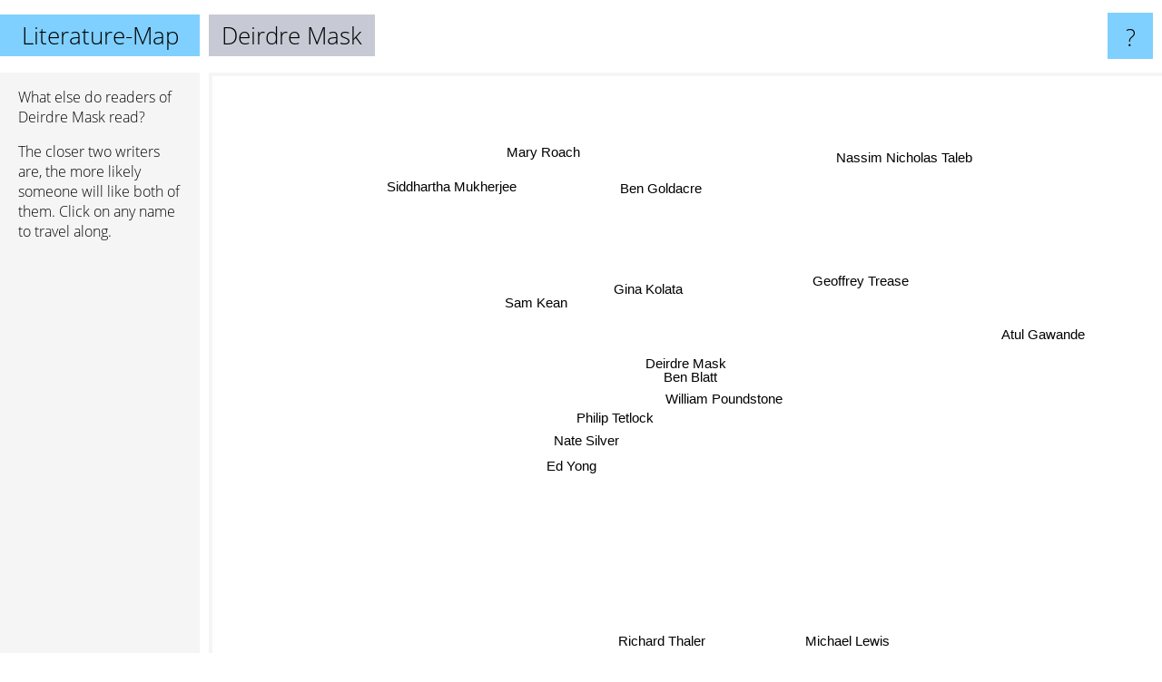

--- FILE ---
content_type: text/html; charset=UTF-8
request_url: https://www.literature-map.com/deirdre+mask
body_size: 2313
content:
<!doctype html>
<html>
<head>
 <meta name="viewport" content="width=device-width, initial-scale=1">
 <meta property="og:image" content="https://www.literature-map.com/elements/objects/og_logo.png">
 <link rel="stylesheet" href="/elements/objects/styles_7_1.css">
 <title>Authors similar to Deirdre Mask</title>
 <style>.project, .the_title {display: inline-block; font-size: 26px;}</style><style>@media (max-width: 500px) { .the_title {display: none; } }</style>
</head>

<body>

<table class=universe>
 <tr class=heaven>
  <td class=headline>

<table style="width: 100%;"><tr><td>
   <a class=project href="/">Literature-Map</a><span id=the_title class=the_title>Deirdre Mask</span>
</td><td style="text-align: right">
   <a class=questionmark href="/info"><span style="font-size: 26px">?</span></a>
</td></tr></table>

  </td>
  <tr>
   <td class=content>
    
<link rel="stylesheet" href="/elements/objects/relator.css">

<div class=map_info>
 <div class=map_info_text><p>What else do readers of Deirdre Mask read?</p><p>The closer two writers are, the more likely someone will like both of them. Click on any name to travel along.</p></div>
 <div class=advert><script async class=nogConsent data-src="//pagead2.googlesyndication.com/pagead/js/adsbygoogle.js"></script><!-- Map Responsive --><ins class="adsbygoogle" style="display:block" data-ad-client="ca-pub-4786778854163211" data-ad-slot="6623484194" data-ad-format="auto"></ins><script>(adsbygoogle = window.adsbygoogle || []).push({});</script></div>
</div>

<div id=gnodMap>
 <span class=S id=s0>Deirdre Mask</span>
<a href="ben+blatt" class=S id=s1>Ben Blatt</a>
<a href="william+poundstone" class=S id=s2>William Poundstone</a>
<a href="philip+tetlock" class=S id=s3>Philip Tetlock</a>
<a href="gina+kolata" class=S id=s4>Gina Kolata</a>
<a href="nate+silver" class=S id=s5>Nate Silver</a>
<a href="ed+yong" class=S id=s6>Ed Yong</a>
<a href="sam+kean" class=S id=s7>Sam Kean</a>
<a href="geoffrey+trease" class=S id=s8>Geoffrey Trease</a>
<a href="ben+goldacre" class=S id=s9>Ben Goldacre</a>
<a href="mary+roach" class=S id=s10>Mary Roach</a>
<a href="siddhartha+mukherjee" class=S id=s11>Siddhartha Mukherjee</a>
<a href="richard+thaler" class=S id=s12>Richard Thaler</a>
<a href="michael+lewis" class=S id=s13>Michael Lewis</a>
<a href="atul+gawande" class=S id=s14>Atul Gawande</a>
<a href="nassim+nicholas+taleb" class=S id=s15>Nassim Nicholas Taleb</a>

</div>

<script>var NrWords=16;var Aid=new Array();Aid[0]=new Array(-1,13.3333,4.93827,4.0201,3.50877,2.2779,1.55642,1.40351,1.36519,0.542005,0.258621,0.177936,0.14881,0.11354,0.112296,0.0715052);Aid[1]=new Array(13.3333,-1,4.89796,3.9801,3.49345,3.62812,-1,1.40105,2.71186,1.08108,0.344828,0.355872,-1,-1,0.224467,-1);Aid[2]=new Array(4.93827,4.89796,-1,2.26629,1.57068,1.68634,-1,0.828729,0.892857,0.382409,0.161747,0.156617,0.133422,0.108755,0.103359,0.278309);Aid[3]=new Array(4.0201,3.9801,2.26629,-1,1.18694,7.56757,-1,1.7673,0.992556,0.41841,0.164745,0.162338,0.412655,0.110102,0.10582,0.315347);Aid[4]=new Array(3.50877,3.49345,1.57068,1.18694,-1,1.03986,1.0101,5.8906,0.925926,5.46875,1.29976,1.58353,-1,-1,1.04167,-1);Aid[5]=new Array(2.2779,3.62812,1.68634,7.56757,1.03986,-1,-1,0.652884,0.622084,0.556328,0.149925,0.13587,0.472255,0.206558,0.0938967,1.27667);Aid[6]=new Array(1.55642,-1,-1,-1,1.0101,-1,-1,2.43902,-1,-1,0.643345,-1,-1,-1,-1,0.0694083);Aid[7]=new Array(1.40351,1.40105,0.828729,1.7673,5.8906,0.652884,2.43902,-1,0.516796,7.00117,3.70899,3.95795,-1,0.1998,1.5887,-1);Aid[8]=new Array(1.36519,2.71186,0.892857,0.992556,0.925926,0.622084,-1,0.516796,-1,0.69808,0.317083,0.301432,-1,-1,0.201511,-1);Aid[9]=new Array(0.542005,1.08108,0.382409,0.41841,5.46875,0.556328,-1,7.00117,0.69808,-1,1.30568,2.41306,-1,-1,1.16448,-1);Aid[10]=new Array(0.258621,0.344828,0.161747,0.164745,1.29976,0.149925,0.643345,3.70899,0.317083,1.30568,-1,2.8529,-1,-1,4.16977,-1);Aid[11]=new Array(0.177936,0.355872,0.156617,0.162338,1.58353,0.13587,-1,3.95795,0.301432,2.41306,2.8529,-1,-1,-1,10.3485,-1);Aid[12]=new Array(0.14881,-1,0.133422,0.412655,-1,0.472255,-1,-1,-1,-1,-1,-1,-1,3.84134,0.0658761,2.90909);Aid[13]=new Array(0.11354,-1,0.108755,0.110102,-1,0.206558,-1,0.1998,-1,-1,-1,-1,3.84134,-1,0.84372,-1);Aid[14]=new Array(0.112296,0.224467,0.103359,0.10582,1.04167,0.0938967,-1,1.5887,0.201511,1.16448,4.16977,10.3485,0.0658761,0.84372,-1,-1);Aid[15]=new Array(0.0715052,-1,0.278309,0.315347,-1,1.27667,0.0694083,-1,-1,-1,-1,-1,2.90909,-1,-1,-1);
window.Pop=new Array(44,46,199,154,183,394,213,525,249,324,2274,1078,1300,3479,1736,5550);
NrWords=16;var Len0=12;</script>
<script src="/elements/objects/related.js"></script>
<script src="/elements/objects/relator.js"></script>

<template id=search_template>
 <form id=search_form class="search" action='map-search.php' method=get>
  <input class="typeahead"
         type="text"
         name="f"
         id="f"
         maxlength="95"
         autocomplete="off">
  <button class=search_button><div class=mglass></div></button>
 </form>
</template>

<script src="/elements/objects/jquery-minified.js"></script>
<script src="/elements/objects/0g-typeahead.js"></script>
<script src="/elements/objects/typeahead.js"></script>

   </td>
  </tr>
</table>

<script type=module>
    import * as mgAnalytics from '/elements/objects/mganalytics.js';
    mgAnalytics.ini(2);
</script>

<script src="https://www.gnod.com/guest/consent_js"></script>

</body>
</html>


--- FILE ---
content_type: text/html; charset=utf-8
request_url: https://www.google.com/recaptcha/api2/aframe
body_size: 268
content:
<!DOCTYPE HTML><html><head><meta http-equiv="content-type" content="text/html; charset=UTF-8"></head><body><script nonce="uckqWKyYN4dMhD49f0k_yQ">/** Anti-fraud and anti-abuse applications only. See google.com/recaptcha */ try{var clients={'sodar':'https://pagead2.googlesyndication.com/pagead/sodar?'};window.addEventListener("message",function(a){try{if(a.source===window.parent){var b=JSON.parse(a.data);var c=clients[b['id']];if(c){var d=document.createElement('img');d.src=c+b['params']+'&rc='+(localStorage.getItem("rc::a")?sessionStorage.getItem("rc::b"):"");window.document.body.appendChild(d);sessionStorage.setItem("rc::e",parseInt(sessionStorage.getItem("rc::e")||0)+1);localStorage.setItem("rc::h",'1768790128126');}}}catch(b){}});window.parent.postMessage("_grecaptcha_ready", "*");}catch(b){}</script></body></html>